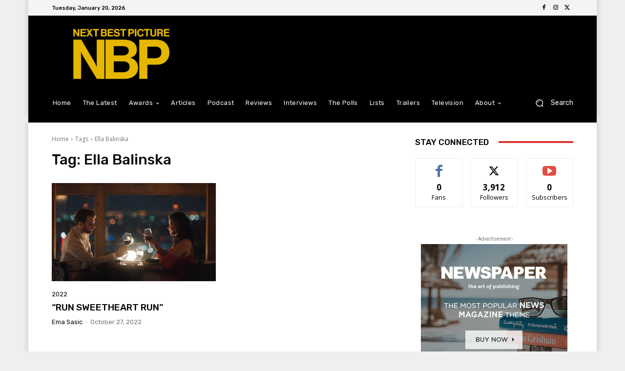

--- FILE ---
content_type: text/html; charset=utf-8
request_url: https://www.google.com/recaptcha/api2/aframe
body_size: 269
content:
<!DOCTYPE HTML><html><head><meta http-equiv="content-type" content="text/html; charset=UTF-8"></head><body><script nonce="Gsx_W-6mpeZrzBwTS-4V3A">/** Anti-fraud and anti-abuse applications only. See google.com/recaptcha */ try{var clients={'sodar':'https://pagead2.googlesyndication.com/pagead/sodar?'};window.addEventListener("message",function(a){try{if(a.source===window.parent){var b=JSON.parse(a.data);var c=clients[b['id']];if(c){var d=document.createElement('img');d.src=c+b['params']+'&rc='+(localStorage.getItem("rc::a")?sessionStorage.getItem("rc::b"):"");window.document.body.appendChild(d);sessionStorage.setItem("rc::e",parseInt(sessionStorage.getItem("rc::e")||0)+1);localStorage.setItem("rc::h",'1768904745282');}}}catch(b){}});window.parent.postMessage("_grecaptcha_ready", "*");}catch(b){}</script></body></html>

--- FILE ---
content_type: application/javascript; charset=utf-8
request_url: https://fundingchoicesmessages.google.com/f/AGSKWxUcd227d0PPTbbRyEaFxI6uTSNWc5Jkpb8JPbjeGzGzIckrZP1NZa9XhfhtBqCC519uSqHn-1k421HoKiHM_57f1cefR2f8G_pCswUTVfo3dW-SilQHHMyyGnlGUmMcR4rDmBfRKkGor4RhDaAbmpKMn_SrSLIurq7FXA8fpFebTl78GhEGr-G9krvL/_/bottom-ads./native-ad-.biz/ad.-980x60-/pubad.
body_size: -1292
content:
window['7c142414-db26-4163-b844-d7a6affaa842'] = true;